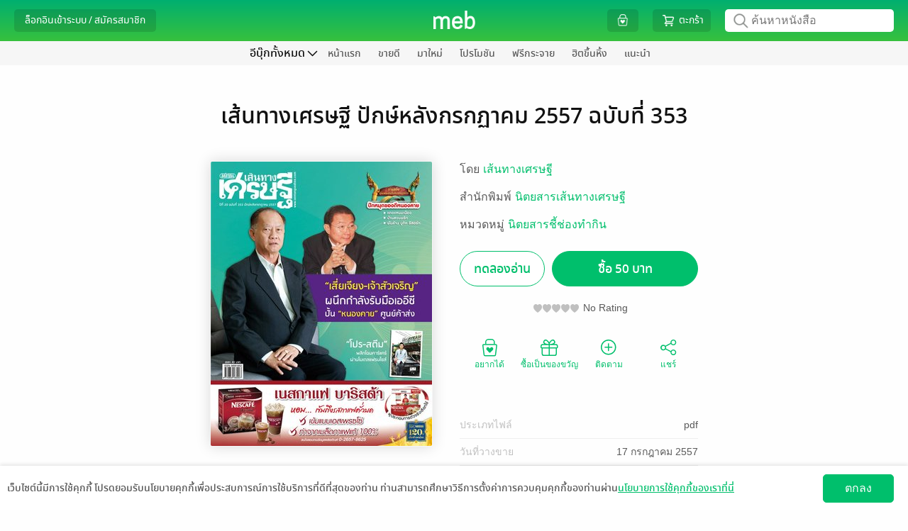

--- FILE ---
content_type: application/javascript
request_url: https://web-asset.mebmarket.com/web/dist/assets/js/templates/default_menu_without_store.js?1768378226
body_size: -68
content:
"use strict";var timeout_default_menu_without_ster;$(document).ready(function(){$("#hamburger_menu").show(),checkDisplayMainStoreMenu()}),$(window).resize(function(){clearTimeout(timeout_default_menu_without_ster),timeout_default_menu_without_ster=setTimeout(function(){checkDisplayMainStoreMenu()},200)});var current_scroll_top_2=$(window).scrollTop();function checkDisplayMainStoreMenu(){var t=$("#bottom_bar_main_store").html(),e=$("#hamburger_menu").html(),o=Core.getWidthWindow();768<=o&&""==t?$("#hamburger_menu #btn_main_store").appendTo("#bottom_bar_main_store"):o<768&&""==e&&$("#bottom_bar_main_store #btn_main_store").appendTo("#hamburger_menu")}$(window).scroll(function(){return!1});